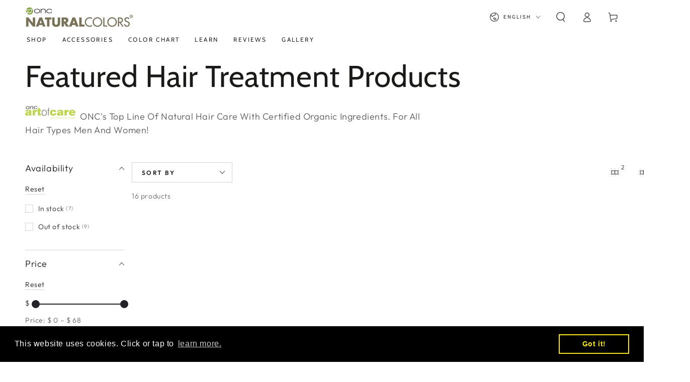

--- FILE ---
content_type: text/css
request_url: https://oncnaturalcolors.com/cdn/shop/t/9/assets/Muzamilimam.css?v=29487846317435053041716902538
body_size: -555
content:
.card-wrapper .card-information__button{position:relative!important;transform:translate(0)!important}.card-wrapper .card-information__button .button{opacity:1!important;transform:translateY(0)!important}.card-wrapper .card-information{flex-direction:column}.card-wrapper quick-view-button.button.button--small{width:100%!important;border-radius:3px}add-to-cart.button.button--small{width:100%!important;border-radius:3px!important}inbox-online-store-chat#ShopifyChat{bottom:69px!important}
/*# sourceMappingURL=/cdn/shop/t/9/assets/Muzamilimam.css.map?v=29487846317435053041716902538 */


--- FILE ---
content_type: text/plain
request_url: https://zeacon.com/zeapro711xycon/zeapro113xycon?region=us&ci=js/3.12.6&q=19i9mlLigNYukq3dgPTj
body_size: 459
content:
ª­·'b~4I	>8G »ª6YTóÃö€bhÏ¼Þœèn¬(íÞ¼ÚZlìœ1W‡®ñK7A6$‰4+ôaMêìq´ÅC|hö[Nú–äî…è•Õ|ªª…{JÓù.†ƒ£ È?â
²hÈÁ ìH½N57óCûae«=º4wGÝ€³0­.ÎLÏQòfÈhG‘‹·*¸8P›	¹+¯vÛJé\£>£|ÄYÏWõa£6‰TÞQïfèjÈ\Î]î|£6‰YÛ@à0»wGÝTÉ]õ}óX
ÀXÔ»0²nûyüs·H±[Ò|‰lÌ`Å^<“MS³zéHœzË[ñGâbRó^ßnËKÐ;,ÄSô@ãw¶U
À\ðPÓPÑHSóQóõy·[ý{ƒuðq×Z7œhã	£>£~ ØHÖ@£(ú.ÄSÜ]åwïo ‰Áów÷eÂRÔ»0÷=Kš–òqî~ ‰Š¸$ü GÆXÎU£(ú.ÎOÉ]î|£6GÝ”¯&³:V€‹¸p²=GÖ˜Bèaèx
Ù{ÕAïv£6ÙHß£dèßRÈ}å0»..ÙTËEÏ'ÎXTÌñNÂKÓiïÇIüoü

--- FILE ---
content_type: text/plain; charset=utf-8
request_url: https://zeacon.com/zeapro711xycon/zeapro113xycon/_b0kN1L/dDQU/oIoo/QDvyxec?region=us&q=19i9mlLigNYukq3dgPTj
body_size: -91
content:
OO7NBqura/SZBK0sIz2hrrIf/cc+mEnB8ZChmDDUtiC/U35mEFI4+lrLTaNKLdt2Tn/Jt1Jx9L5Q3b7ATBu7x3GFqgkNTA==

--- FILE ---
content_type: text/javascript
request_url: https://cdn-sf.vitals.app/assets/js/sm99999.2f8c0ecec59e39b89cd7.chunk.bundle.js
body_size: 14538
content:
"use strict";(window.webpackChunkvitalsLibrary=window.webpackChunkvitalsLibrary||[]).push([[2024],{74326:(t,o,e)=>{e.d(o,{A:()=>i});var r=e(58578);var a=e.n(r)()(!1);a.push([t.id,".vtl-ub-bogo-box{max-width:1200px;margin:4rem auto 2rem;text-align:inherit}.vtl-ub-bogo-box a{border:0}.shopify-app-block[data-block-handle=ub-bogo]{width:100%}#vitals-upsell-builder-bogo{clear:both}.vtl-ub-bogo-box__product-image-link{position:relative}.vtl-ub-bogo-box__product-image-img{object-fit:scale-down;border:1px solid rgba(146,146,146,.1882352941);border-radius:5px;background-color:#fff;box-shadow:1px 1px 5px rgba(146,146,146,.1882352941);margin:0;padding:0;opacity:1}.vtl-ub-bogo-box__atc-section-content{font-weight:bold}.vitals-opacity{opacity:.2}.vtl-ub-bogo-box__product-variant{color:#4f4f4f;margin:0 15px 0 0}.vtl-ub-bogo-box__product-price{vertical-align:middle;margin-right:15px;font-weight:bold;color:#494949}.vtl-ub-bogo-box__product-initial-price{color:#848484;text-decoration:line-through;vertical-align:middle;font-weight:normal;margin-right:10px}.vtl-ub-bogo-box__product-title{vertical-align:middle;font-weight:bold;margin-right:15px}.vtl-ub-bogo-box__total-price{display:none;color:#d84e55;text-decoration:line-through;margin-left:10px;font-weight:normal}.vtl-ub-bogo-box__savings{font-weight:normal}.vtl-ub-bogo-box__total-discount{margin-left:5px}.vtl-ub-bogo-box__atc-section{font-size:16px;display:inline-block;vertical-align:top;margin-bottom:10px}.vtl-ub-bogo-box__product-image-list{display:inline-block;margin:0 2% 1% 0}.vtl-ub-bogo-box__product:first-child .vtl-ub-bogo-box__product-title{font-weight:700}.vtl-ub-bogo-box__product-checkbox{width:15px;height:15px;display:inline-block;background-color:#fff;border-radius:3px;flex:0 0 auto;margin-right:5px}.vtl-ub-bogo-box__atc-button{margin:10px 0 5px;display:block;width:100%}.vtl-ub-bogo-box__product{margin-bottom:10px;align-items:center;flex-wrap:wrap;display:flex}.vtl-ub-bogo-box__product div{display:inline-block}.vtl-bogo-without-stock{cursor:not-allowed;opacity:.6}.vtl-ub-bogo-box__product-total-reviews{color:#9c9a9a;margin-left:-5px}@media(max-width: 768px){.vtl-ub-bogo-box__product-image:not(:first-child)::before{font-size:20px}.vtl-ub-bogo-box{margin:0 10px}.vtl-ub-bogo-box__product-image-list{display:inline-flex}}.vtl-ub-bogo-box__product-quantity{position:absolute;top:8px;left:8px;width:2em;height:2em;display:flex;align-items:center;justify-content:center}.vtl-ub-bogo-box__product-quantity::before{content:\"\";position:absolute;width:100%;height:100%;opacity:.2;border-radius:50%}.vtl-ub-bogo-box__product-quantity-text{position:absolute;top:50%;left:50%;transform:translate(-50%, -50%);font-size:14px;line-height:1}.vtl-ub-bogo-box__product-badge{position:absolute}.vtl-ub-bogo-box__product-badge svg{width:100%;height:100%}.vtl-ub-bogo-box__product-badge-text{position:absolute;top:50%;left:0;transform:translateY(-50%);width:100%;overflow:hidden;text-align:center;text-transform:uppercase}.vtl-ub-bogo-box__product-badge--theme-4 .vtl-ub-bogo-box__product-badge-text{top:calc(50% - 15px);left:-10px;transform-origin:50% 50%;transform:rotate(-39deg)}@media(max-width: 500px){.vtl-ub-bogo-box__product-image-list{margin:0 0 4%}.vtl-ub-bogo-box{margin:0}}",""]);const i=a},71614:(t,o,e)=>{e.d(o,{A:()=>i});var r=e(58578);var a=e.n(r)()(!1);a.push([t.id,".vtl-ub-bg-main-widget{flex-basis:100%;margin:2rem 0;clear:both;position:relative;z-index:1}.vtl-ub-bogo-box__product-list{display:grid;grid-template-columns:minmax(150px, 1fr) auto minmax(150px, 1fr);position:relative}@media(min-width: 881px){.vtl-ub-bogo-box__product-list{margin-left:-20px}}.vtl-ub-bogo-box__card{display:flex;flex-direction:column;overflow:hidden;gap:.6rem}.vtl-ub-bogo-box__offer-product-card{margin:0;padding:12px;border-radius:5px}.vtl-ub-bogo-box__trigger-product-card{margin:0;padding:12px;max-width:260px}.vtl-ub-bogo-box__card__trigger-tag,.vtl-ub-bogo-box__card__offer-tag{display:flex;align-items:center;justify-content:space-between;width:100%}.vtl-ub-bogo-box__card__trigger-tag>span,.vtl-ub-bogo-box__card__offer-tag>span:first-of-type{border-radius:50px;padding:2px 10px;font-size:14px;font-weight:600;text-transform:uppercase;line-height:1.2;text-align:center}.vtl-ub-bogo-box__card__trigger-tag span span{padding:0;text-transform:lowercase}.vtl-ub-bogo-box__card__offer-tag span:nth-child(2){color:#767676;font-size:14px;line-height:1.2}.Vtl-UpsellBuilderBogo__HorizontalLeftContent,.Vtl-UpsellBuilderBogo__HorizontalRightContent{display:flex;flex-direction:column;gap:.6rem}.vtl-ub-bogo-box__card__image{max-width:200px;aspect-ratio:1/1;max-height:200px;border:1px solid rgba(0,0,0,0);border-radius:5px;display:flex;width:100%;min-height:130px;margin:0 auto;justify-content:center}.vtl-ub-bogo-box__card__image img{object-fit:contain;margin:0 auto;padding:0;opacity:1;max-width:100%;max-height:100%;border-radius:5px}.vtl-ub-bogo-box__card__title{font-weight:inherit;font-size:16px;width:100%;white-space:nowrap;overflow:hidden;text-overflow:ellipsis;text-align:center}.vtl-ub-bogo-box__card__title>a{text-decoration:none;color:inherit}.vtl-ub-bogo-box__card__price-container{display:flex;align-items:center;justify-content:space-evenly;width:100%;margin-top:.6rem;flex-wrap:wrap;gap:8px}.vtl-ub-bogo-box__card__final-price{color:#fff;padding:1px 4px;border-radius:50px;font-size:14px;font-weight:600}.vtl-ub-bogo-box__offer-product-card .vtl-ub-bogo-box__card__compare-at-price{font-size:14px;font-weight:400;text-decoration:line-through}.vtl-ub-bogo-box__card__compare-at-price{font-size:14px;color:#d83b3b;text-decoration:line-through;text-align:center}.vtl-ub-bogo-box__offer-product-card .vtl-ub-bogo-box__card__price{text-decoration:line-through}.vtl-ub-bogo-box__offer-product-card .vtl-ub-bogo-box__card__price,.vtl-ub-bogo-box__trigger-product-card .vtl-ub-bogo-box__card__price{font-size:14px;font-weight:400;text-align:center}.vtl-ub-bogo-box__add-to-cart{color:#fff;font-size:14px;border-radius:5px;padding:8px 2px;line-height:1.2;cursor:pointer}.vtl-ub-bogo-box__arrow svg{max-width:75px;padding-right:10px;margin-top:73px;min-width:30px;width:4rem}[dir=rtl] .vtl-ub-bogo-box__arrow svg{transform:scaleX(-1)}@media(max-width: 615px){.vtl-ub-bogo-box__offer-product-card,.vtl-ub-bogo-box__trigger-product-card{padding:1rem}.vtl-ub-bogo-box__trigger-product-card{max-width:172px}.vtl-ub-bogo-box__card__image{max-width:150px;max-height:150px}.vtl-ub-bogo-box__card__title{margin:0 auto}.vtl-ub-bogo-box__arrow svg{width:3rem}}@media(max-width: 470px){.vtl-ub-bogo-box__trigger-product-card{max-width:165px}.vtl-ub-bogo-box__card__image{max-width:140px;max-height:140px}.vtl-ub-bogo-box__arrow svg{margin-top:30px}.vtl-ub-bogo-box__card__offer-tag{display:flex;justify-content:center;flex-direction:column}.vtl-ub-bogo-box__card__offer-tag>span:first-of-type{max-width:100%}.vtl-ub-bogo-box__card__trigger-tag>span,.vtl-ub-bogo-box__card__offer-tag>span:first-of-type{border-radius:5px;padding:1px 4px}.vtl-ub-bogo-box__arrow svg{width:2rem}}@media(max-width: 393px){.vtl-ub-bogo-box__product-list{grid-template-columns:1fr;width:auto}.vtl-ub-bogo-box__arrow{display:flex;align-items:center;flex-direction:column}.vtl-ub-bogo-box__arrow svg{transform:rotate(90deg);padding:0;margin:16px 0;width:24px;height:auto}.vtl-ub-bogo-box__trigger-product-card{max-width:none}.vtl-ub-bogo-box__card{display:grid;grid-template-columns:40% 1fr;column-gap:16px;row-gap:8px;padding:12px}.vtl-ub-bogo-box__card__trigger-tag,.vtl-ub-bogo-box__card__offer-tag{grid-column:1/3;grid-row:1;flex-direction:row;justify-content:space-between}.vtl-ub-bogo-box__card__trigger-tag>span:first-child,.vtl-ub-bogo-box__card__offer-tag>span:first-child{font-size:12px}.Vtl-UpsellBuilderBogo__HorizontalRightContent{display:flex;flex-direction:column;gap:8px;justify-content:flex-start;align-items:flex-start;overflow:hidden;text-overflow:ellipsis}.Vtl-UpsellBuilderBogo__HorizontalRightContent .vtl-ub-bogo-box__card__title{text-align:inherit;margin:0;width:100%;overflow:hidden;display:-webkit-box;-webkit-line-clamp:2;line-clamp:2;-webkit-box-orient:vertical;white-space:normal}.Vtl-UpsellBuilderBogo__HorizontalRightContent .vtl-ub-bogo-box__card__price-container{display:flex;justify-content:flex-start;gap:4px;margin:0}.Vtl-UpsellBuilderBogo__HorizontalRightContent .vtl-ub-bogo-box__reviews .vtl-pr-review-stars-snippet{justify-content:flex-start !important}.Vtl-UpsellBuilderBogo__HorizontalRightContent .vtl-ub-bogo-box__card__variants{padding:4px 6px;width:100%}.vtl-ub-bogo-box__add-to-cart{grid-column:1/3}}.vtl-ub-bogo-box{container-type:inline-size}@container (max-width: 340px){.vtl-ub-bogo-box__product-list{grid-template-columns:1fr;width:auto}.vtl-ub-bogo-box__arrow{display:flex;align-items:center;flex-direction:column}.vtl-ub-bogo-box__arrow svg{transform:rotate(90deg);padding:0;margin:16px 0;width:24px;height:auto}.vtl-ub-bogo-box__trigger-product-card{max-width:none}.vtl-ub-bogo-box__card{display:grid;grid-template-columns:40% 1fr;column-gap:16px;row-gap:8px;padding:12px}.vtl-ub-bogo-box__card__trigger-tag,.vtl-ub-bogo-box__card__offer-tag{grid-column:1/3;grid-row:1;flex-direction:row;justify-content:space-between}.vtl-ub-bogo-box__card__trigger-tag>span:first-child,.vtl-ub-bogo-box__card__offer-tag>span:first-child{font-size:12px}.Vtl-UpsellBuilderBogo__HorizontalRightContent{display:flex;flex-direction:column;gap:8px;justify-content:flex-start;align-items:flex-start;overflow:hidden;text-overflow:ellipsis}.Vtl-UpsellBuilderBogo__HorizontalRightContent .vtl-ub-bogo-box__card__title{text-align:inherit;margin:0;width:100%;overflow:hidden;display:-webkit-box;-webkit-line-clamp:2;line-clamp:2;-webkit-box-orient:vertical;white-space:normal}.Vtl-UpsellBuilderBogo__HorizontalRightContent .vtl-ub-bogo-box__card__price-container{display:flex;justify-content:flex-start;gap:4px;margin:0}.Vtl-UpsellBuilderBogo__HorizontalRightContent .vtl-ub-bogo-box__reviews .vtl-pr-review-stars-snippet{justify-content:flex-start !important}.Vtl-UpsellBuilderBogo__HorizontalRightContent .vtl-ub-bogo-box__card__variants{padding:4px 6px;width:100%}.vtl-ub-bogo-box__add-to-cart{grid-column:1/3}}@container (min-width: 800px){.vtl-ub-bogo-box__product-list{max-width:500px}}",""]);const i=a},6441:(t,o,e)=>{e.d(o,{A:()=>i});var r=e(58578);var a=e.n(r)()(!1);a.push([t.id,".shopify-app-block[data-block-handle=ub-bogo]{width:100%}.vtl-ub-bg-main-widget{width:100%;container-type:inline-size}.Vtl-BogoWidget__Container{border-bottom:none;border-radius:var(--vtl-space-6) var(--vtl-space-6) var(--vtl-space-0) var(--vtl-space-0);padding:var(--vtl-space-16);margin:var(--vtl-space-40) auto var(--vtl-space-0) auto;background-color:var(--vtl-bogo-bg-surface-default);margin-top:var(--vtl-space-0)}.Vtl-BogoWidget__Plus--vertical{display:none}.Vtl-BogoWidget__Header{margin-top:var(--vtl-space-0);margin-bottom:var(--vtl-space-16);color:var(--vtl-bogo-text-default)}.Vtl-BogoWidget__ContainerWrapper{border-radius:var(--vtl-space-8);margin:var(--vtl-space-40) var(--vtl-space-0) var(--vtl-space-24);border:1px solid var(--vtl-bogo-border-color, transparent)}#vitals-end-section~.vtl-ub-bg-main-widget .Vtl-BogoWidget__ContainerWrapper{margin-top:var(--vtl-space-48);margin-bottom:var(--vtl-space-48)}.Vtl-BogoWidget__Products{display:flex;min-width:0;align-items:flex-start;justify-content:space-between;flex-direction:row}.Vtl-BogoWidget__ClaimButtonWrapper{display:flex;justify-content:center;align-items:center;text-align:center;background-color:var(--vtl-bogo-bg-surface-tertiary);padding:var(--vtl-space-16) var(--vtl-space-24);border-radius:var(--vtl-space-0) var(--vtl-space-0) var(--vtl-space-6) var(--vtl-space-6)}.Vtl-BogoWidget__ClaimButton:not(.Vtl-BogoWidget__ClaimButton--Automatic){background-color:var(--vtl-bogo-claim-button-bg-fill);color:var(--vtl-bogo-claim-button-text-color);border-color:var(--vtl-bogo-claim-button-border-color)}.Vtl-BogoWidget__ClaimButton--Automatic{width:auto !important;margin:0 !important;margin-bottom:0 !important}.Vtl-BogoWidget__ClaimButton--Custom{padding:6px 24px !important;height:40px !important;line-height:normal !important}.Vtl-BogoProductCard__BadgeWrapper--horizontal{flex-flow:nowrap;justify-content:space-between}@container (min-width: 431px) and (max-width: 999px){.Vtl-BogoWidget__ContainerWrapper{max-width:446px}#vitals-end-section~.vtl-ub-bg-main-widget .Vtl-BogoWidget__ContainerWrapper{margin:auto}}@container (min-width: 1000px){.Vtl-BogoWidget__ContainerWrapper{max-width:1000px;margin:auto}.Vtl-BogoWidget__Header{font-family:inherit;font-size:var(--vtl-font-size-32);line-height:var(--vtl-line-height-140);color:var(--vtl-bogo-text-default);margin-bottom:var(--vtl-space-32)}.Vtl-BogoWidget__ContainerWrapper .Vtl-BogoWidget__Plus--vertical{display:flex;align-self:center}.Vtl-BogoWidget__Container{padding:var(--vtl-space-32)}.Vtl-BogoWidget__Products{gap:var(--vtl-space-32);flex-direction:row}.Vtl-BogoWidget__ClaimButtonWrapper button{padding:var(--vtl-space-6) var(--vtl-space-40) !important}}@container (min-width: 341px) and (max-width: 430px){.Vtl-BogoWidget__Container{margin-top:var(--vtl-space-0);padding:var(--vtl-space-16)}.Vtl-BogoWidget__Plus--vertical{display:flex}.Vtl-BogoWidget__Products{flex-direction:column;align-items:center;gap:var(--vtl-space-8)}.Vtl-BogoWidget__Header{margin-bottom:var(--vtl-space-12)}}@container (max-width: 340px){.Vtl-BogoWidget__Container{padding:var(--vtl-space-12)}.Vtl-BogoWidget__Plus--vertical{display:flex}.Vtl-BogoWidget__Products{flex-direction:column;align-items:center;gap:var(--vtl-space-8)}.Vtl-BogoWidget__Header{margin-bottom:var(--vtl-space-12)}}",""]);const i=a},60007:(t,o,e)=>{e.d(o,{A:()=>i});var r=e(58578);var a=e.n(r)()(!1);a.push([t.id,".Vtl-BogoProductCard__Container{flex:1 1 0;min-width:0;max-width:190px;text-align:center;display:flex;flex-direction:column;gap:var(--vtl-space-12)}.Vtl-BogoProductCard__ProductDetails{display:flex;flex-direction:column;gap:var(--vtl-space-8)}.Vtl-BogoProductCard__BadgeWrapper{display:flex;flex-direction:column}.Vtl-BogoProductCard__BadgeWrapper--horizontal{display:flex}.Vtl-BogoProductCard__BadgeWrapper--vertical{display:none}.Vtl-BogoProductCard__Badge{background-color:var(--vtl-bogo-badge-bg);color:var(--vtl-bogo-badge-text-color);border-radius:16px;padding:var(--vtl-space-1) var(--vtl-space-8);display:block;margin-left:0;margin-bottom:var(--vtl-space-0);margin-top:var(--vtl-space-0);align-self:self-start;line-height:140%}.Vtl-BogoProductCard__ExtraPriceMargin{margin:0;padding:0;height:0;display:block !important;width:100%;min-height:0}.Vtl-BogoProductCard__ImageContainer{position:relative;width:100%;max-width:190px;max-height:190px;border:var(--vtl-space-1) solid rgba(0,0,0,0);border-radius:var(--vtl-space-4);display:flex;justify-content:center}.Vtl-BogoProductCard__Image{width:100%;height:100%;max-width:100%;max-height:100%;border-radius:var(--vtl-space-4);object-fit:contain;display:block;aspect-ratio:1/1}.Vtl-BogoProductCard__Image--clickable{cursor:pointer;transition:opacity .2s ease}.Vtl-BogoProductCard__Image--clickable:hover{opacity:.8}.Vtl-BogoProductCard__Title{font-weight:var(--vtl-font-weight-medium);font-size:var(--vtl-font-size-16);line-height:var(--vtl-line-height-140);letter-spacing:var(--vtl-space-0);margin-top:var(--vtl-space-0);width:100%;white-space:nowrap;overflow:hidden;text-overflow:ellipsis;color:var(--vtl-bogo-text-default);text-align:start}.Vtl-BogoProductCard__Title--clickable{cursor:pointer;text-decoration:none}.Vtl-BogoProductCard__Title--clickable:hover{text-decoration:none;opacity:.8}.Vtl-BogoProductCard__Price{display:flex;align-items:flex-start;flex-wrap:wrap;gap:var(--vtl-space-0) var(--vtl-space-8)}.Vtl-BogoProductCard__OriginalPrice{opacity:.6;color:var(--vtl-bogo-text-secondary)}.Vtl-BogoProductCard__NewPrice{color:var(--vtl-bogo-text-default);word-wrap:break-word;word-break:break-all;white-space:normal;max-width:100%}.Vtl-BogoProductCard__FinalPrice{color:var(--vtl-bogo-text-promo);word-wrap:break-word;word-break:break-all;white-space:normal;max-width:100%}.Vtl-BogoProductCard__OldPrice{opacity:.6;color:var(--vtl-bogo-text-secondary);word-wrap:break-word;word-break:break-all;white-space:normal;max-width:100%}.Vtl-BogoProductCard__Plus{padding:var(--vtl-space-1);color:var(--vtl-bogo-text-primary);display:flex;z-index:10}.Vtl-BogoProductCard__Plus--horizontal{position:absolute;top:50%;left:103%;transform:translate(var(--vtl-space-0), -50%);display:flex}.Vtl-BogoProductCard__Plus--vertical{position:static;transform:none;align-self:center;display:none}.Vtl-BogoProductCard__SwitchProductWrapper,.Vtl-BogoProductCard__VariantDropdownWrapper{width:100%}.Vtl-BogoProductCard__BadgeWrapper--vertical{display:none;flex-flow:row wrap;align-items:center;justify-content:space-between}.Vtl-BogoProductCard__ForQuantity{margin-top:var(--vtl-space-0);margin-bottom:var(--vtl-space-0)}@container (min-width: 1000px){.Vtl-BogoProductCard__BadgeWrapper--vertical{display:flex}.Vtl-BogoProductCard__Plus--horizontal{display:none}.Vtl-BogoProductCard__Container{display:flex;flex-direction:row;align-items:flex-start;gap:var(--vtl-space-24);max-width:none;width:100%;flex:1}.Vtl-BogoProductCard__ProductDetails{flex:1;text-align:left;min-width:0;gap:var(--vtl-space-12)}.Vtl-BogoProductCard__ImageContainer{flex:0 0 auto}.Vtl-BogoProductCard__Image{max-width:220px;max-height:220px}.Vtl-BogoProductCard__Title{text-align:left;white-space:normal;-webkit-line-clamp:2;display:-webkit-box;-webkit-box-orient:vertical;font-size:var(--vtl-font-size-18);margin-top:var(--vtl-space-0)}.Vtl-BogoProductCard__Price{justify-content:flex-start;gap:var(--vtl-space-0) var(--vtl-space-12)}.Vtl-BogoProductCard__Badge{font-family:inherit;font-size:var(--vtl-font-size-14);font-weight:var(--vtl-font-weight-400);line-height:var(--vtl-line-height-140);margin-bottom:var(--vtl-space-0)}.Vtl-BogoProductCard__BadgeWrapper--horizontal{display:none}.Vtl-BogoProductCard__SwitchProductWrapper,.Vtl-BogoProductCard__VariantDropdownWrapper{width:100%}}@container (min-width: 341px) and (max-width: 430px){.Vtl-BogoWidget__Container .Vtl-BogoProductCard__BadgeWrapper--horizontal{display:none}.Vtl-BogoWidget__Container .Vtl-BogoProductCard__BadgeWrapper--vertical{display:flex}.Vtl-BogoWidget__Container .Vtl-BogoProductCard__Plus--horizontal{display:none}.Vtl-BogoWidget__Container .Vtl-BogoProductCard__Container{display:flex;align-items:flex-start;gap:var(--vtl-space-16);max-width:none;width:100%;flex-direction:row}.Vtl-BogoWidget__Container .Vtl-BogoProductCard__ProductDetails{flex:1;text-align:left;min-width:0}.Vtl-BogoWidget__Container .Vtl-BogoProductCard__Badge{margin-bottom:var(--vtl-space-0)}.Vtl-BogoWidget__Container .Vtl-BogoProductCard__ImageContainer{flex:1 1 0}.Vtl-BogoWidget__Container .Vtl-BogoProductCard__Image{min-width:140px;min-height:140px}.Vtl-BogoWidget__Container .Vtl-BogoProductCard__Title{text-align:left;white-space:normal;-webkit-line-clamp:2;display:-webkit-box;-webkit-box-orient:vertical;margin-top:var(--vtl-space-0)}.Vtl-BogoWidget__Container .Vtl-BogoProductCard__Price{justify-content:flex-start}.Vtl-BogoWidget__Container .Vtl-BogoProductCard__SwitchProductWrapper,.Vtl-BogoWidget__Container .Vtl-BogoProductCard__VariantDropdownWrapper{width:100%}}@container (max-width: 340px){.Vtl-BogoWidget__Container .Vtl-BogoProductCard__BadgeWrapper--horizontal{display:none}.Vtl-BogoWidget__Container .Vtl-BogoProductCard__BadgeWrapper--vertical{display:flex}.Vtl-BogoWidget__Container .Vtl-BogoProductCard__Plus--horizontal{display:none}.Vtl-BogoWidget__Container .Vtl-BogoProductCard__Container{display:flex;flex-direction:row;align-items:flex-start;gap:var(--vtl-space-12);max-width:none;width:100%}.Vtl-BogoWidget__Container .Vtl-BogoProductCard__ProductDetails{flex:1;text-align:left;min-width:0}.Vtl-BogoWidget__Container .Vtl-BogoProductCard__Badge{margin-bottom:var(--vtl-space-0);white-space:nowrap}.Vtl-BogoWidget__Container .Vtl-BogoProductCard__ImageContainer{flex:1 1 0}.Vtl-BogoWidget__Container .Vtl-BogoProductCard__Image{min-width:117px;min-height:117px}.Vtl-BogoWidget__Container .Vtl-BogoProductCard__Title{text-align:left;white-space:normal;-webkit-line-clamp:2;display:-webkit-box;-webkit-box-orient:vertical;margin-top:var(--vtl-space-0)}.Vtl-BogoWidget__Container .Vtl-BogoProductCard__Price{justify-content:flex-start}.Vtl-BogoWidget__Container .Vtl-BogoProductCard__SwitchProductWrapper,.Vtl-BogoWidget__Container .Vtl-BogoProductCard__VariantDropdownWrapper{width:100%}}",""]);const i=a},81273:(t,o,e)=>{e.d(o,{A:()=>i});var r=e(58578);var a=e.n(r)()(!1);a.push([t.id,".Vtl-BogoWidget__ContainerWrapper{--vtl-bogo-bg-surface-default: #1a1a1a;--vtl-bogo-bg-surface-tertiary: #2a2a2a;--vtl-bogo-text-default: #fff;--vtl-bogo-text-primary: #e0e0e0;--vtl-bogo-text-secondary: #b0b0b0;--vtl-bogo-text-promo: #ce1900;--vtl-bogo-badge-bg: #e51c00;--vtl-bogo-badge-text-color: #fff;--vtl-bogo-border-color: transparent}",""]);const i=a},63879:(t,o,e)=>{e.d(o,{A:()=>i});var r=e(58578);var a=e.n(r)()(!1);a.push([t.id,".Vtl-BogoWidget__ContainerWrapper{--vtl-bogo-bg-surface-default: #fff;--vtl-bogo-bg-surface-tertiary: #f8f8f8;--vtl-bogo-text-default: #222;--vtl-bogo-text-primary: #333;--vtl-bogo-text-secondary: #666;--vtl-bogo-text-promo: #ce1900;--vtl-bogo-badge-bg: #e51c00;--vtl-bogo-badge-text-color: #fff;--vtl-bogo-border-color: transparent}",""]);const i=a},76836:(t,o,e)=>{e.r(o);e.d(o,{X74:()=>Dt});var r=e(21076);var a=e(10554);var i=e(57798);var n=e(8302);var l=e(46757);var d=e(45427);var s=e(57202);const c=(t,o)=>{if(o===s.n)return 0;if(t.prefVariant){const o=t.variants.findIndex(o=>o.id===t.prefVariant);return-1!==o?o:0}return 0};const g=t=>{if(t.prefVariant){const o=t.variants.find(o=>o.id===t.prefVariant);if(o&&o.availableForSale)return t.prefVariant}const o=t.variants.find(t=>t.availableForSale);return o?o.id:t.variants[0].id};const u=(t,o)=>{const e=o===s.F;return{handle:t.handle,id:t.id,imageUrl:t.imageUrl,isBonusItem:e,price:t.price,quantity:t.quantity||1,title:t.title,prefVariant:t.prefVariant,variants:t.variants,availableForSale:t.availableForSale,variantsPagination:t.variantsPagination}};const p=(0,d.h$)('bogo',(t,o,e)=>({X82:{T6:void 0,T20:[],I84:void 0,I85:void 0,I86:[],J1:[],I52:!1},U42:{X72:t=>{var o,r,a;const i=t.bogo;const n={Z2:i.id,W48:i.title,o82:i.productPageButtonText,G41:i.discountAmount,L56:i.discountType,S6:i.badgeText,G47:i.badgeTextColor,y50:i.badgeTextFontSize,L59:i.badgeBgColor,t36:null!==(o=i.allowChangingBundle)&&void 0!==o&&o,T49:i.layoutId,g8:i.atcButtonStylingProductPage};const l=t.items;const d=[null===(r=t.items[s.n])||void 0===r?void 0:r[0],null===(a=t.items[s.F])||void 0===a?void 0:a[0]].filter(t=>void 0!==t);const c=[];const u=[];d.forEach((t,o)=>{const e=t.id;const r=t.quantity||1;const a=g(t);const i=o===s.F;c.push({Q79:e,R19:a,T45:r});u.push({pid:e,vid:a,q:r,b:i})});e({T6:n,I84:l,I85:t.slotsMetadata,T20:d,I86:c,J1:u,I52:!0},'X72')},B10:t=>{e({I86:t.I86,J1:t.J1},'B10')},w0:({item:t})=>{const{T20:r,I86:a,J1:i}=o().X82;if(r.length<2)return;const n={availableForSale:t.availableForSale,id:t.id,handle:t.handle,title:t.title,imageUrl:t.imageUrl,imgAltText:t.title,variants:t.variants.map(t=>({availableForSale:t.availableForSale,id:t.id,title:t.title,price:t.price,imageSrc:t.imageSrc,imgAltText:t.title,compareAtPrice:t.compareAtPrice})),selectedVariantIndex:c(t,s.F),price:t.price,quantity:t.quantity,prefVariant:t.prefVariant,collections:[],variantsPagination:t.variantsPagination};const l=[r[s.n],n];const d=[...a];const u=[...i];const p=g(n);d[s.F]={Q79:t.id,R19:p,T45:t.quantity};u[s.F]={pid:t.id,vid:p,q:t.quantity,b:!0};e({T20:l,I86:d,J1:u},'w0')},G43:t=>{o().U42.w0(t)},n30:({slotIndex:t,variantId:r})=>{const{T20:a,I86:i,J1:n}=o().X82;if(!a||!i||!n)return;const l=i.map((o,e)=>e===t?Object.assign(Object.assign({},o),{R19:r}):o);const d=n.map((o,e)=>e===t?Object.assign(Object.assign({},o),{vid:r}):o);e({I86:l,J1:d},'n30')},k0:({slotIndex:t,variant:r})=>{const{T20:a,I86:i,J1:n}=o().X82;if(!a||!i||!n)return;const l=a[t];if(!l)return;let d=l.variants.findIndex(t=>t.id===r.id);let s=l.variants;if(-1===d){s=[...l.variants,r];d=s.length-1}const c=i.map((o,e)=>e===t?Object.assign(Object.assign({},o),{R19:r.id}):o);const g=n.map((o,e)=>e===t?Object.assign(Object.assign({},o),{vid:r.id}):o);const u=a.map((o,e)=>e===t?Object.assign(Object.assign({},o),{variants:s,selectedVariantIndex:d}):o);e({T20:u,I86:c,J1:g},'k0')}}}));const v=({X82:t})=>t.T20[s.n];const b=({X82:t})=>t.T20[s.F];const _=({X82:t})=>t.I85;var h=e(24359);var x=e(58836);var f;!function(t){t[t.y51=1]="y51";t[t.q81=2]="q81"}(f||(f={}));var m=e(89085);var w=e(50767);var B=e(47730);var y=e(92767);var C=e(19661);var V=e(31156);var k=e(96636);var P=e(42913);var W=e(35859);var T=e(18243);var $=e(45201);var F=e(33262);var I;!function(t){t.Y31="fill";t.V23="outline";t.Y54="link"}(I||(I={}));const D=({discriminator:t})=>(null==t?void 0:t.T49)!==f.q81;const S=({discriminator:t,traits:o})=>{var e,r,a;if((null==t?void 0:t.T49)!==f.q81)return!0;return(null===(a=null===(r=null===(e=null==o?void 0:o.centeredLayoutButton)||void 0===e?void 0:e.traits)||void 0===r?void 0:r.buttonStyle)||void 0===a?void 0:a[F.Xi.Default])!==I.Y31};const X=({discriminator:t,traits:o})=>{var e,r,a;if((null==t?void 0:t.T49)!==f.q81)return!0;return(null===(a=null===(r=null===(e=null==o?void 0:o.centeredLayoutButton)||void 0===e?void 0:e.traits)||void 0===r?void 0:r.buttonStyle)||void 0===a?void 0:a[F.Xi.Default])!==I.V23};const A=({discriminator:t,traits:o})=>{var e,r,a;if((null==t?void 0:t.T49)!==f.q81)return!0;return(null===(a=null===(r=null===(e=null==o?void 0:o.centeredLayoutButton)||void 0===e?void 0:e.traits)||void 0===r?void 0:r.buttonStyle)||void 0===a?void 0:a[F.Xi.Default])!==I.Y54};const L={productCard:{selector:'.vtl-ub-bogo-box__offer-product-card',traits:{boxShadow:{[F.Xi.Default]:'none'},border:{[F.Xi.Default]:'1px solid transparent'},borderColor:{[F.Xi.Default]:'#eaeaea'}}},centeredLayoutButton:{selector:'.Vtl-BogoWidget__ClaimButton',traits:{buttonStyle:{hiddenInCss:D,[F.Xi.Default]:I.V23},fillBackgroundColor:{hiddenInCss:S,styleTarget:{property:'background-color'},[F.Xi.Default]:'#222222',[F.hn.DefaultDark]:'#FFFFFF'},fillTextColor:{hiddenInCss:S,styleTarget:{property:'color'},[F.Xi.Default]:'#FFFFFF',[F.hn.DefaultDark]:'#222222'},outlineBorderColor:{hiddenInCss:X,styleTarget:{property:'border-color'},[F.Xi.Default]:'#222222',[F.hn.DefaultDark]:'#FFFFFF'},outlineTextColor:{hiddenInCss:X,styleTarget:{property:'color'},[F.Xi.Default]:'#222222',[F.hn.DefaultDark]:'#FFFFFF'},linkTextColor:{hiddenInCss:A,styleTarget:{property:'color'},[F.Xi.Default]:'#005ABA',[F.hn.DefaultDark]:'#005ABA'},linkBorderStyle:{hiddenInCss:A,styleTarget:{property:'border'},[F.Xi.Default]:'none',[F.hn.DefaultDark]:'none'},linkBackgroundColor:{hiddenInCss:A,styleTarget:{property:'background-color'},[F.Xi.Default]:'transparent',[F.hn.DefaultDark]:'transparent'}}},centeredLayoutWidget:{selector:'.Vtl-BogoWidget__Container',traits:{backgroundColor:{hiddenInCss:D,styleTarget:{property:'background-color'},[F.Xi.Default]:'#FFFFFF',[F.hn.DefaultDark]:'#222222'},textColor:{hiddenInCss:D,styleTarget:[{property:'color'},{selector:'.Vtl-BogoWidget__Header',property:'color'},{selector:'.Vtl-BogoProductCard__Title',property:'color'}],[F.Xi.Default]:'#222222',[F.hn.DefaultDark]:'#FFFFFF'},borderColor:{hiddenInCss:D,styleTarget:{selector:'.Vtl-BogoWidget__ContainerWrapper',property:'border-color'},[F.Xi.Default]:'#E0E0E0',[F.hn.DefaultDark]:'#444444'},borderWidth:{hiddenInCss:D,styleTarget:{selector:'.Vtl-BogoWidget__ContainerWrapper',property:'border-width'},[F.Xi.Default]:'1px',[F.hn.DefaultDark]:'1px'},borderStyleProp:{hiddenInCss:D,styleTarget:{selector:'.Vtl-BogoWidget__ContainerWrapper',property:'border-style'},[F.Xi.Default]:'solid',[F.hn.DefaultDark]:'solid'}}},centeredLayoutDiscountedPrice:{selector:'.Vtl-BogoProductCard__FinalPrice',traits:{color:{hiddenInCss:D,[F.Xi.Default]:'#CE1900',[F.hn.DefaultDark]:'#E8331A'}}},centeredLayoutFooter:{selector:'.Vtl-BogoWidget__ClaimButtonWrapper',traits:{backgroundColor:{hiddenInCss:D,styleTarget:{property:'background-color'},[F.Xi.Default]:'#F8F8F8',[F.hn.DefaultDark]:'#333333'}}},centeredLayoutBadge:{selector:'.Vtl-BogoProductCard__Badge',traits:{backgroundColor:{hiddenInCss:D,styleTarget:{property:'background-color'},[F.Xi.Default]:'#E51C00',[F.hn.DefaultDark]:'#E8331A'},textColor:{hiddenInCss:D,styleTarget:{property:'color'},[F.Xi.Default]:'#FFFFFF',[F.hn.DefaultDark]:'#FFFFFF'}}}};var U=e(6268);var Y;!function(t){t.W58="light";t.X76="dark";t.V36="custom"}(Y||(Y={}));var N=e(22289);var z=e(1686);var O=e(63162);var G=e(55690);var Q=e(33252);var j=e(82916);var R=e(50889);var H=e(49653);var M=e(60007);const E=(0,k.s)('BogoProductCard');const q=(0,W.memo)(function({product:t,isTargetProduct:o,selectedVariantId:e,showPlus:r=!1,onVariantChange:n,onProductSwitch:l,hasForQuantity:d=!1,settings:s,alternatives:c,slotMetadata:g}){(0,P.OV)('BogoProductCardStyles',M.A);const u=(0,W.useMemo)(()=>(0,$.gN)(),[]);const p=Number(s.G41)||0;const v=s.L56||O.fE.Y11;const b=(0,W.useMemo)(()=>(0,H.l)(u.n49,u.B34),[u.n49,u.B34]);(0,P.OV)('BogoV2Dropdown',b);const _=(0,W.useMemo)(()=>{var o;let r;r=e&&t.variants.some(t=>t.id===e)?e:t.prefVariant?t.prefVariant:null===(o=t.variants[0])||void 0===o?void 0:o.id;const a=t.variants.find(t=>t.id===r);return null!=a?a:t.variants[0]},[e,t.variants,t.prefVariant]);const h=(0,W.useMemo)(()=>!o&&(0,O.aG)(_.price,p,v)<=0,[o,_.price,p,v]);const f=(0,W.useMemo)(()=>o?_.price:(0,O.aG)(_.price,p,v),[o,_.price,p,v]);const m=(0,W.useMemo)(()=>{if(o)return'';const t=s.S6||'';const e='{{ value }}';if(t.includes(e)){const o=v===O.fE.T83?`${p}%`:a.b.U0.O69(a.b.U0.J82(p))||'';return t.replace(e,o)}return t},[o,s.S6,p,v]);const w=(0,W.useMemo)(()=>{const[e,r]=a.b.X84.o0(i.X.G64);return 0===p?'':o?`${e(r.H34)}&nbsp;<span class="${E({element:'BadgeQuantity'})}">${t.quantity}${t.quantity>1?'x':''}</span>`:m},[p,o,t.quantity,m]);const B=(0,W.useMemo)(()=>{const o=_.imageSrc&&''!==_.imageSrc.trim()?_.imageSrc:t.imageUrl;return o?a.b.W83.x4(o):''},[_.imageSrc,t.imageUrl]);const y=(0,W.useMemo)(()=>{const[o,e]=a.b.X84.o0(i.X.G64);return`${o(e.H32)} ${t.quantity}x`},[t.quantity]);const C=(0,W.useMemo)(()=>{if(o){const t=u.t61&&_.compareAtPrice&&_.compareAtPrice>_.price;return{L60:_.price,E54:t?_.compareAtPrice:null,G48:!1}}const t=p>0&&f!==_.price;const e=u.t61&&_.compareAtPrice&&_.compareAtPrice>_.price&&(!t||_.compareAtPrice!==_.price);return{D37:f,J2:t?_.price:null,E54:e?_.compareAtPrice:null,G48:!0}},[o,f,p,_.price,_.compareAtPrice,u.t61]);const V=(0,W.useMemo)(()=>{const[t,o]=a.b.X84.o0(i.X.G64);return(0,x.Y)("span",{className:E({element:'FinalPrice',extra:'vtl-text-body-s'}),children:t(o.E87)})},[]);const k=(0,W.useMemo)(()=>(0,x.Y)(R.e,{className:E({element:'FinalPrice',extra:'vtl-text-body-s'}),value:C.D37,shouldConvert:!1,shouldRound:!1}),[C.D37]);const F=(0,W.useMemo)(()=>(0,x.FD)(x.FK,{children:[h?V:k,C.J2&&(0,x.Y)(R.e,{className:E({element:'OriginalPrice',extra:'vtl-text-body-s-strike'}),value:C.J2,shouldConvert:!1,shouldRound:!1})]}),[h,V,k,C.J2]);const I=(0,W.useMemo)(()=>(0,x.Y)(R.e,{className:E({element:'NewPrice',extra:'vtl-text-body-s'}),value:C.L60,shouldConvert:!1,shouldRound:!1}),[C.L60]);const D=t.variants.length>1;const S=c&&c.length>0&&l&&s.Z2;const X=(0,G.i)(i.X.D86)&&u.y68&&t.handle;const A=(0,W.useMemo)(()=>u.Q37===Y.V36?Y.W58:u.Q37===Y.X76?Y.X76:Y.W58,[u.Q37]);return(0,x.FD)("div",{className:E('Container'),children:[(0,x.FD)("div",{className:E('BadgeWrapper','horizontal'),children:[w&&(0,x.Y)("p",{className:E({element:'Badge',extra:'vtl-text-body-s'}),dangerouslySetInnerHTML:{__html:w}}),d&&(0,x.Y)("p",{className:E({element:'ForQuantity',extra:'vtl-text-body-s'}),children:y})]}),(0,x.FD)("div",{className:E('ImageContainer'),children:[!o&&t.handle?(0,x.Y)("a",{href:a.b.U3.x0(t.handle),target:"_blank",rel:"noreferrer",children:(0,x.Y)("img",{className:E('Image',{clickable:!0}),src:B,alt:t.imgAltText||t.title,width:200,height:200})}):(0,x.Y)("img",{className:E('Image'),src:B,alt:t.imgAltText||t.title,width:200,height:200}),r&&(0,x.Y)("div",{className:E('Plus','horizontal'),children:(0,x.Y)(T.A,{})})]}),(0,x.FD)("div",{className:E('ProductDetails'),children:[(0,x.FD)("div",{className:E('BadgeWrapper','vertical'),children:[w&&(0,x.Y)("p",{className:E({element:'Badge',extra:'vtl-text-body-s'}),dangerouslySetInnerHTML:{__html:w}}),d&&(0,x.Y)("p",{className:E({element:'ForQuantity',extra:'vtl-text-body-s'}),children:y})]}),!o&&t.handle?(0,x.Y)("a",{href:a.b.U3.x0(t.handle),target:"_blank",rel:"noreferrer",className:E({element:'Title',modifiers:{clickable:!0},extra:'vtl-text-body-m'}),children:t.title}):(0,x.Y)("div",{className:E({element:'Title',extra:'vtl-text-body-m'}),children:t.title}),X&&(0,x.Y)(Q.g,{productHandle:t.handle,alignment:j.G.X79,format:"{{ stars }} ({{ totalReviews }})",size:14}),(0,x.FD)("div",{className:E('Price'),children:[C.G48?F:I,C.E54&&(0,x.Y)(R.e,{className:E({element:'OldPrice',extra:'vtl-text-body-s-strike'}),value:C.E54,shouldConvert:!1,shouldRound:!1})]}),S&&(0,x.Y)("div",{className:E('SwitchProductWrapper'),children:(0,x.Y)(N.o,{items:c,onItemClick:l,offerId:s.Z2,slotMetadata:g})}),D&&(0,x.Y)("div",{className:E('VariantDropdownWrapper'),children:(0,x.Y)(z.F,{productId:t.id,initialVariants:t.variants,initialPagination:t.variantsPagination,selectedVariant:_,onChange:n,className:(0,H.O)({extra:'vitals-product-cards-dropdown'}),size:"small",theme:A,ariaLabel:`Select variant for ${t.title}`})})]})]})});var J=e(29674);var Z=e(31851);var K=e(95731);var tt=e(17466);var ot=e(75541);var et=e(2924);var rt=e(12606);var at=e(43673);var it=e(39235);var nt=e(25172);var lt=e.n(nt);function dt(){return{variant:Z.x9.V23,className:'Vtl-BogoWidget__ClaimButton Vtl-BogoWidget__ClaimButton--fallback',style:{display:'flex',justifyContent:'center',alignItems:'center',padding:'6px 24px',textAlign:'center',borderRadius:'4px',backgroundColor:'transparent',color:'#222222',border:'1px solid #222222',cursor:'pointer'},cssString:'display: block !important;',themeAttributes:{}}}const st=(0,W.memo)(function({settings:t,className:o}){const{Q37:e,O29:l}=(0,$.gN)();const[s,c]=(0,W.useState)(!1);const[g,u]=(0,W.useState)(!1);const{T20:v,I86:b,J1:_}=(0,d.Bi)(p);const h=(0,W.useRef)(null);const f=(0,W.useRef)();const B=(0,W.useMemo)(()=>{if(!t)return;const o=(0,U.Uh)({defaults:L,traitString:l});return Object.assign(Object.assign({},t),{V35:o})},[t,l]);const y=(null==t?void 0:t.g8)===at.Q.e19;const C=function({T6:t,hasAtcButtonListenerActive:o,setHasAtcButtonListenerActive:e,theme:r="light",useAutomaticStyling:i=!1}){return(0,W.useMemo)(()=>{var n,l,d,s,c,g,u;if(!t)return dt();if(i){const i=a.b.Y64.H17();if(i&&i.length){const t=i.attr('class')||'';const o=i.attr('style')||'';const e={};['data-item'].forEach(t=>{const o=i.attr(t);o&&(e[t]=o)});e['data-bogo-theme']=r;const a=`Vtl-BogoWidget__ClaimButton Vtl-BogoWidget__ClaimButton--Automatic ${t}`;return{variant:Z.x9.Y31,className:a,style:{display:'block'},cssString:`display: block !important; ${o}`,themeAttributes:e}}if(!o){e(!0);const t=(0,w.u)(m.w.E30,()=>{e(!1);t()})}if(!t.V35)return dt();const n={display:'flex',justifyContent:'center',alignItems:'center',padding:'6px 24px',textAlign:'center',borderRadius:'4px',backgroundColor:'transparent',color:'#222222',border:'1px solid #222222',cursor:'pointer'};return{variant:Z.x9.V23,className:'Vtl-BogoWidget__ClaimButton Vtl-BogoWidget__ClaimButton--AutoFallback',style:n,cssString:'display: block !important;',themeAttributes:{'data-bogo-theme':r}}}const p=t.V35;if(!p)return dt();const v=null===(n=p.centeredLayoutButton)||void 0===n?void 0:n.traits;const b=null===(l=null==v?void 0:v.buttonStyle)||void 0===l?void 0:l.default;let _;switch(b){case I.Y31:_=Z.x9.Y31;break;case I.V23:_=Z.x9.V23;break;case I.Y54:_=Z.x9.Y54;break;default:_=Z.x9.V23}let h={display:'block'};if(b===I.Y31){const t=(null===(d=null==v?void 0:v.fillBackgroundColor)||void 0===d?void 0:d.default)||'#222222';const o=(null===(s=null==v?void 0:v.fillTextColor)||void 0===s?void 0:s.default)||'#ffffff';h=Object.assign(Object.assign({},h),{backgroundColor:t,color:o,border:'none'})}else if(b===I.Y54){const t=(null===(c=null==v?void 0:v.linkTextColor)||void 0===c?void 0:c.default)||'#005ABA';h=Object.assign(Object.assign({},h),{backgroundColor:'transparent',color:t,border:'none'})}else{const t=(null===(g=null==v?void 0:v.outlineBorderColor)||void 0===g?void 0:g.default)||'#222222';const o=(null===(u=null==v?void 0:v.outlineTextColor)||void 0===u?void 0:u.default)||'#222222';h=Object.assign(Object.assign({},h),{backgroundColor:'transparent',color:o,border:`1px solid ${t}`})}return{variant:_,className:'Vtl-BogoWidget__ClaimButton Vtl-BogoWidget__ClaimButton--Custom',style:h,cssString:'display: block !important;',themeAttributes:{'data-bogo-theme':r}}},[t,o,e,r,i])}({T6:B,hasAtcButtonListenerActive:g,setHasAtcButtonListenerActive:u,theme:e,useAutomaticStyling:y});const V=(0,W.useMemo)(()=>!b||0===b.length||b.some(t=>{const o=null==v?void 0:v.find(o=>o.id===t.Q79);if(!o)return!0;const e=o.variants.find(o=>o.id===t.R19);return!e||!e.availableForSale}),[b,v]);const k=(0,W.useMemo)(()=>{if(V){const[t,o]=a.b.X84.o0(i.X.G64);return t(o.m29)}return(null==t?void 0:t.o82)||''},[V,null==t?void 0:t.o82]);const P=(0,W.useCallback)(()=>{J.s.M83().D43();if(f.current){f.current.N40();f.current=void 0}c(!1)},[]);const T=(0,W.useCallback)(()=>{if(!b||!t)return[];const o=(0,rt.eX)(t.Z2,$.p4.X74);const e=(0,rt.$c)(o,$.p4.X74);const r=new Map;b.forEach(t=>{const o=r.get(t.R19)||0;r.set(t.R19,o+t.T45)});const a=Array.from(r.entries());return a.map(([t,r],i)=>{const n=i===a.length-1?e:o;return(0,et.dh)(t,r,n)})},[b,t]);const F=(0,W.useCallback)(()=>(0,r.sH)(this,void 0,void 0,function*(){if(!_||!t)throw new tt.v('Bogo add to cart failed: missing tracking items or settings',tt.J.W57);const o={eid:t.Z2,ptid:n.Bw.n62,pd:_};yield a.b.X87.Q66({addToCartItems:T(),saveDiscountData:o,shouldRedirectToCartOnDrawerOrNotificationFail:!0,onBeforeNavigateToCart:P,onBeforeNavigateToCheckout:P,onStayOnTheSamePage:P,useAcceleratedRedirects:!0})}),[_,t,T,P]);const D=(0,W.useCallback)(()=>(0,r.sH)(this,void 0,void 0,function*(){if(!V&&!s){c(!0);try{yield F()}catch(t){c(!1);t instanceof tt.v?ot.aU.n40(t):ot.aU.n40(new tt.v('Bogo add to cart failed',tt.J.W57,{L82:{msg:(0,K.X5)(t)}}))}}}),[V,s,F]);const S=(0,W.useCallback)(t=>(0,r.sH)(this,void 0,void 0,function*(){t.preventDefault();t.stopPropagation();if(!V&&!s){c(!0);if(h.current){f.current=new it.j(lt()(h.current));f.current.K81()}try{yield F()}catch(t){if(f.current){f.current.N40();f.current=void 0}c(!1);ot.aU.n40(new tt.v('Bogo add to cart failed',tt.J.W57,{L82:{msg:(0,K.X5)(t)}}))}}}),[V,s,F]);(0,W.useEffect)(()=>{y&&h.current&&(0,G.i)(i.X.w8)&&!V&&h.current.classList.add('vtl-aa-animated-atc-button')},[y,V]);(0,W.useEffect)(()=>()=>{f.current&&f.current.N40()},[]);(0,W.useEffect)(()=>{y&&h.current&&C.cssString&&h.current.setAttribute('style',C.cssString)},[y,C.cssString]);const X=(0,W.useMemo)(()=>{var t,o;if(y)return;const e=null==B?void 0:B.V35;if(!e||!e.centeredLayoutButton)return Z.x9.V23;switch(null===(o=null===(t=e.centeredLayoutButton.traits)||void 0===t?void 0:t.buttonStyle)||void 0===o?void 0:o.default){case I.Y31:return Z.x9.Y31;case I.V23:return Z.x9.V23;case I.Y54:return Z.x9.Y54;default:return Z.x9.V23}},[y,null==B?void 0:B.V35]);return y?(0,x.Y)("button",Object.assign({ref:h,type:"button",className:`${C.className||''} ${o||''} ${V?'vtl-bogo-without-stock':''}`.trim(),style:C.style,disabled:V||s,onClick:S},C.themeAttributes,{children:k})):(0,x.Y)(Z.yH,Object.assign({variant:X,size:"medium",disabled:V,loading:s,className:`${C.className||''} ${o||''} ${V?'vtl-bogo-without-stock':''}`.trim(),onClick:D,theme:e,style:C.style},C.themeAttributes,{children:k}))});var ct=e(6441);var gt=e(63879);var ut=e(81273);const pt=(0,k.s)('BogoWidget');const vt=(0,W.memo)(function(){(0,P.OV)('BogoWidgetStyles',ct.A);const t=(0,$.gN)();const o=t.Q37||'light';(0,W.useEffect)(()=>{const e=(0,U.Uh)({defaults:L,traitString:t.O29});const r=(t=>'dark'===t?'dark':'light')(o);let i='';const n={light:{widget:gt.A.toString()},dark:{widget:ut.A.toString()}};i+='custom'===o?((t,o)=>{var e,r,a,i,n,l,d,s,c,g,u,p,v,b,_,h,x,f;const m=null===(e=t.centeredLayoutWidget)||void 0===e?void 0:e.traits;const w=null===(r=t.centeredLayoutButton)||void 0===r?void 0:r.traits;const B=null===(a=t.centeredLayoutFooter)||void 0===a?void 0:a.traits;const y=null===(i=t.centeredLayoutDiscountedPrice)||void 0===i?void 0:i.traits;const C=null===(n=t.centeredLayoutBadge)||void 0===n?void 0:n.traits;const V=[];(null===(l=null==m?void 0:m.backgroundColor)||void 0===l?void 0:l.default)&&V.push(`--vtl-bogo-bg-surface-default: ${m.backgroundColor.default}`);(null===(d=null==m?void 0:m.textColor)||void 0===d?void 0:d.default)&&V.push(`--vtl-bogo-text-default: ${m.textColor.default}`);(null===(s=null==m?void 0:m.borderColor)||void 0===s?void 0:s.default)&&V.push(`--vtl-bogo-border-color: ${m.borderColor.default}`);(null===(c=null==B?void 0:B.backgroundColor)||void 0===c?void 0:c.default)&&V.push(`--vtl-bogo-bg-surface-tertiary: ${B.backgroundColor.default}`);(null===(g=null==y?void 0:y.color)||void 0===g?void 0:g.default)&&V.push(`--vtl-bogo-text-promo: ${y.color.default}`);(null===(u=null==C?void 0:C.backgroundColor)||void 0===u?void 0:u.default)&&V.push(`--vtl-bogo-badge-bg: ${C.backgroundColor.default}`);(null===(p=null==C?void 0:C.textColor)||void 0===p?void 0:p.default)&&V.push(`--vtl-bogo-badge-text-color: ${C.textColor.default}`);if(null===(v=null==w?void 0:w.buttonStyle)||void 0===v?void 0:v.default){const t=w.buttonStyle.default;if('fill'===t){(null===(b=null==w?void 0:w.fillBackgroundColor)||void 0===b?void 0:b.default)&&V.push(`--vtl-bogo-claim-button-bg-fill: ${w.fillBackgroundColor.default}`);(null===(_=null==w?void 0:w.fillTextColor)||void 0===_?void 0:_.default)&&V.push(`--vtl-bogo-claim-button-text-color: ${w.fillTextColor.default}`)}else if('outline'===t){(null===(h=null==w?void 0:w.outlineBorderColor)||void 0===h?void 0:h.default)&&V.push(`--vtl-bogo-claim-button-border-color: ${w.outlineBorderColor.default}`);(null===(x=null==w?void 0:w.outlineTextColor)||void 0===x?void 0:x.default)&&V.push(`--vtl-bogo-claim-button-text-color: ${w.outlineTextColor.default}`)}else'link'===t&&(null===(f=null==w?void 0:w.linkTextColor)||void 0===f?void 0:f.default)&&V.push(`--vtl-bogo-claim-button-text-color: ${w.linkTextColor.default}`)}return V.length>0?`\n\t\t.${o('ContainerWrapper')} {\n\t\t\t${V.map(t=>`${t};`).join('\n')}\n\t\t}\n\t\t`:''})(e,pt):n[r].widget;a.b.Y64.Q42(i)},[o,t.O29]);const{G43:e,k0:r}=p(d.R7);const{I52:i,T20:n,I84:l,T6:c,I86:g}=(0,d.Bi)(p);const h=p(_);const f=(0,W.useMemo)(()=>{const t={};null==g||g.forEach((o,e)=>{t[e]=o.R19});return t},[g]);const m=p(v);const w=p(b);const B=(0,W.useMemo)(()=>{if(l&&l[s.F]&&w){const t=w.id;return l[s.F].filter(o=>o.id!==t)}},[l,w]);const y=(0,W.useCallback)(t=>{const o=u(t,s.F);e({item:o})},[e]);const C=(0,W.useCallback)((t,o)=>{r({slotIndex:t,variant:o})},[r]);const V=(0,W.useCallback)(t=>{C(s.n,t)},[C]);const k=(0,W.useCallback)(t=>{C(s.F,t)},[C]);return i&&n&&!(n.length<2)&&c&&m&&w?(0,x.FD)("div",{className:pt('ContainerWrapper'),children:[(0,x.FD)("div",{className:pt('Container'),children:[(0,x.Y)("p",{className:pt({element:'Header',extra:'vtl-text-heading-l'}),children:c.W48}),(0,x.FD)("div",{className:pt('Products'),children:[(0,x.Y)(q,{product:m,isTargetProduct:!0,selectedVariantId:f[s.n],showPlus:!0,onVariantChange:V,settings:c,slotMetadata:null==h?void 0:h[s.n]}),(0,x.Y)("div",{className:pt('Plus','vertical'),children:(0,x.Y)(T.A,{})}),(0,x.Y)(q,{hasForQuantity:w.quantity>1,product:w,isTargetProduct:!1,selectedVariantId:f[s.F],showPlus:!1,onVariantChange:k,onProductSwitch:y,settings:c,alternatives:B,slotMetadata:null==h?void 0:h[s.F]})]})]}),(0,x.Y)("div",{className:pt({element:'ClaimButtonWrapper',extra:'vtl-text-body-s'}),children:(0,x.Y)(st,{settings:c,className:pt('ClaimButton')})})]}):null});var bt=e(60317);var _t=e(56497);var ht=e(95956);var xt=e(30607);var ft=e(71683);var mt=e(37902);var wt=e(67204);var Bt=e(13515);var yt=e(71614);const Ct=(0,k.s)('UpsellBuilderBogo');const Vt='vtl-ub-bogo-box__reviews';const kt='data-vitals-bogo-product-item';function Pt(t){if(!t){ht.a.Q38(new xt.f(ft.$S,{msg:'Missing bogo widget data - either products or selectedItems!'}));return[]}return t}class Wt extends C.X{constructor(){var t,o;super(...arguments);this.y52=null;this.T6=this.W53.Q19.T6;this.G41=Number(null===(t=this.T6)||void 0===t?void 0:t.G41)||0;this.L56=(null===(o=this.T6)||void 0===o?void 0:o.L56)||O.fE.Y11;this.T20=Pt(this.W53.Q19.T20);this.I86=Pt(this.W53.Q19.I86);this.p0=(0,$.gN)();this.k3={}}d60(t){if(t.prefVariant){const o=t.variants.findIndex(o=>o.id===t.prefVariant);if(-1!==o){if(t.variants[o].availableForSale)return o}}const o=t.variants.findIndex(t=>t.availableForSale);return-1!==o?o:0}v87(t){const o=this.d60(t);return t.variants[o]||t.variants[0]}L62(){var t,o,e;const r=(0,Bt.K6)((null===(t=this.T6)||void 0===t?void 0:t.L59)||'');const i=(0,Bt.K6)((null===(o=this.T6)||void 0===o?void 0:o.G47)||'');const n=`\n            .vtl-ub-bogo-box__add-to-cart,\n            .vtl-ub-bogo-box__card__trigger-tag > span,\n            .vtl-ub-bogo-box__card__offer-tag > span:first-of-type {\n                border: 1px solid ${r};\n                background-color: ${r};\n                color: ${i};\n            }\n\n            .vtl-ub-bogo-box__card__trigger-tag > span:first-of-type,\n            .vtl-ub-bogo-box__card__offer-tag > span:first-of-type {\n                font-size: ${(null===(e=this.T6)||void 0===e?void 0:e.y50)||''}px;\n            }\n\n            .vtl-ub-bogo-box__card__final-price {\n                background-color: ${r};\n                color: ${i};\n            }\n\n            .vtl-arrow {\n                fill: ${r} !important;\n            }\n\n             .vtl-ub-bogo-box__add-to-cart:hover {\n                background-color: ${r}b8;\n                border: 1px solid ${r}b8;\n            }\n        `;a.b.Y64.Q42(yt.A.toString());a.b.Y64.Q42(n)}t9(t,o){var e;const[r,n]=a.b.X84.o0(i.X.G64);const l=lt()(o);const d=l.closest('.vtl-ub-bogo-box__card').data('index');const s=this.T20[d];if(!t||!s)return;const c=l.closest('.vtl-ub-bogo-box__card').find('.vtl-ub-bogo-box__card__final-price');l.parent().find('.vtl-ub-bogo-box__card__price').html(a.b.U0.O69(t.price)||'');if(this.p0.t61&&t.compareAtPrice&&t.compareAtPrice>t.price){const o=a.b.U0.O69(t.compareAtPrice)||'';l.parent().find('.vtl-ub-bogo-box__card__compare-at-price').html(o)}if(c.length){const o=a.b.U0.O69((0,O.aG)(t.price,this.G41,this.L56))||'';const e=this.J3(t.price,this.G41,this.L56);c.html(e?r(n.E87):o)}this.k3[d]=t.id;this.J4();if(null!==t.imageSrc){const o=a.b.W83.x4(t.imageSrc);const e=lt()('.vtl-ub-bogo-box__card__image img').eq(d);a.b.W83.J86(e,o)}const g=null===(e=this.W53.Q19.U84)||void 0===e?void 0:e.find('.vtl-ub-bogo-box__add-to-cart');g&&g.length>0&&g.trigger('stockCheck')}J4(){var t,o;const e={I86:[],J1:[]};this.T20.forEach((t,o)=>{const r=t.id;const a=t.quantity||1;let i;if(void 0!==this.k3[o])i=this.k3[o];else{i=this.v87(t).id;this.k3[o]=i}const n=t.hasOwnProperty('isBonusItem')?t.isBonusItem:null;e.I86.push({Q79:r,R19:i,T45:a});e.J1.push({pid:r,vid:i,q:a,b:n})});this.I86=Pt(e.I86);null===(o=null===(t=this.W53.Q19)||void 0===t?void 0:t.B10)||void 0===o||o.call(t,e)}k4(){var t;const o=(null===(t=this.T6)||void 0===t?void 0:t.S6)||'';const e='{{ value }}';if(o.includes(e)){this.y52=this.L56===O.fE.T83?`${this.G41}%`:a.b.U0.O69(a.b.U0.J82(this.G41))||'';return o.replace(e,this.y52)}return o}F78(t){const o=this.T20;for(const[e,r]of o.entries()){const o=t.find(`.variant-dropdown-selector[data-product-id="${r.id}"][variant-dropdown-index="${e}"]`)[0];if(o&&r.variants.length>1){const t=this.v87(r);const e=t=>{this.t9(t,o)};(0,_t.H)(o).render((0,x.Y)(z.F,{productId:r.id,initialVariants:r.variants,initialPagination:r.variantsPagination,selectedVariant:t,onChange:e,className:"vitals-product-cards-dropdown",size:"small"}))}}}t40(t){const o=this.I86[0].R19;(0,w.C)(m.w.m2,{item:t,newVariantId:o})}G49(){var t,o,e,r,a;const n=null===(t=this.W53.Q19.U84)||void 0===t?void 0:t.find('.vtl-ub-bogo-box__card__switcher-container');const l=this.W53.Q19.I84;if(!(null==n?void 0:n.length)||!l||l.length<2||!this.T20||this.T20.length<2)return;const d=this.T20[1].id;const s=l[1].filter(t=>t.id!==d);const c=null===(o=this.W53.I85)||void 0===o?void 0:o[1];if(s.length||(null===(e=null==c?void 0:c.remainingProductIds)||void 0===e?void 0:e.length)||(null===(r=null==c?void 0:c.remainingCollectionIds)||void 0===r?void 0:r.length)){(0,_t.H)(n[0]).render((0,x.Y)(mt.A,{moduleId:i.X.G64,label:"Bogo: Inject switcher",children:(0,x.Y)(N.o,{items:s,onItemClick:t=>this.t40(t),offerId:(null===(a=this.W53.Q19.T6)||void 0===a?void 0:a.Z2)||0,slotMetadata:c})}))}}J3(t,o,e){return parseFloat((0,O.aG)(t,o,e).toFixed(2))<=0}k5(t,o){return`<div class="variant-dropdown-selector" data-product-id="${t}" variant-dropdown-index="${o}"></div>`}O5(t,o){var e,r,n,l,d;const[s,c]=a.b.X84.o0(i.X.G64);const g=1===o;const u=g&&(null===(e=this.W53.Q19)||void 0===e?void 0:e.I84)&&(null===(n=null===(r=this.W53.Q19.I84)||void 0===r?void 0:r[o])||void 0===n?void 0:n.length)>1;const p=this.v87(t);const v=(null===(d=null===(l=this.W53.Q19)||void 0===l?void 0:l.T6)||void 0===d?void 0:d.o82)||'';let b='';b=0===this.G41?'':g?`${this.k4()}`:`${s(c.H34)} ${t.quantity}${t.quantity>1?'<span>x</span>':''}`;const _=`<span>${s(c.H32)} ${t.quantity}<span>x</span></span>`;const h=t.variants.length>1?this.k5(t.id,o):'';const x=p.imageSrc&&''!==p.imageSrc.trim()?a.b.W83.x4(p.imageSrc):a.b.W83.x4(t.imageUrl);const f=b?`<div class="${g?'vtl-ub-bogo-box__card__offer-tag':'vtl-ub-bogo-box__card__trigger-tag'}">\n\t\t\t<span>${b}</span>\n\t\t\t${g&&t.quantity>1?_:''}\n\t\t</div>`:'';const m=a.b.U0.O69((0,O.aG)(p.price,this.G41,this.L56));const w=this.J3(p.price,this.G41,this.L56)?s(c.E87):m;const B=Number(m)!==p.price&&this.G41>0;const y=B&&a.b.U0.O69(p.price);const C=this.p0.t61&&p.compareAtPrice&&(!B||p.compareAtPrice!==p.price)&&a.b.U0.O69(p.compareAtPrice);return`\n            ${g?`<div class="vtl-ub-bogo-box__arrow">${this.W53.S8}</div>`:''}\n            <div class="vtl-ub-bogo-box__card\n                ${g?'vtl-ub-bogo-box__offer-product-card':'vtl-ub-bogo-box__trigger-product-card'}"\n                data-index="${o}">\n               ${f}\n\n\t\t\t\t<div class="${Ct('HorizontalLeftContent')}">\n\t\t\t\t\t<div class="vtl-ub-bogo-box__card__image">\n\t\t\t\t\t\t${g?`<a href="${a.b.U3.x0(t.handle)}" target="_blank">`:''}\n\t\t\t\t\t\t\t<img\n\t\t\t\t\t\t\t\talt="${a.b.W83.C30(t.title)}"\n\t\t\t\t\t\t\t\tsrc="${x}"\n\t\t\t\t\t\t\t\twidth="200"\n\t\t\t\t\t\t\t\theight="200"\n\t\t\t\t\t\t\t\tloading="lazy"\n\t\t\t\t\t\t\t/>\n\t\t\t\t\t\t${g?'</a>':''}\n\t\t\t\t\t</div>\n\t\t\t\t\t${u?'<div class="vtl-ub-bogo-box__card__switcher-container"></div>':''}\n\t\t\t\t</div>\n\n\t\t\t\t<div class="${Ct('HorizontalRightContent')}">\n\t\t\t\t\t<div class="vtl-ub-bogo-box__card__title">\n\t\t\t\t\t\t${g?`<a href="${a.b.U3.x0(t.handle)}" target="_blank">`:''}\n\t\t\t\t\t\t\t${t.title}\n\t\t\t\t\t\t${g?'</a>':''}\n\t\t\t\t\t</div>\n\n\t\t\t\t\t${(0,G.i)(i.X.D86)&&this.p0.y68?`<div class="${Vt}" ${kt}="${t.handle}_${o}"></div>`:''}\n\n\t\t\t\t\t<div class="vtl-ub-bogo-box__card__price-container">\n\t\t\t\t\t\t${g?`<div class="vtl-ub-bogo-box__card__final-price">${w}</div>`:''}\n\t\t\t\t\t\t${y?`<div class="vtl-ub-bogo-box__card__price">${y}</div>`:''}\n\t\t\t\t\t\t${C?`<div class="vtl-ub-bogo-box__card__compare-at-price">${C}</div>`:''}\n\t\t\t\t\t</div>\n\n\t\t\t\t\t${h}\n\t\t\t\t</div>\n\n                ${g?`<button class="vtl-ub-bogo-box__add-to-cart">${v}</button>`:''}\n            </div>\n        `}G50(){return`\n            <div class="vtl-ub-bogo-box__product-list">\n                ${(0,wt.p)(this.T20,(t,o)=>this.O5(t,o))}\n            </div>\n        `}v15(){this.T20.forEach((t,o)=>{const e=document.querySelector(`.${V.ir} .${Vt}[${kt}="${t.handle}_${o}"]`);if(e&&t){(0,_t.H)(e).render((0,x.Y)(mt.A,{moduleId:i.X.G64,label:"Bogo: Inject render product stars",children:(0,x.Y)(Q.g,{productHandle:t.handle,alignment:j.G.V37,format:"{{ stars }} ({{ totalReviews }})",size:14})}))}})}}var Tt=e(74326);class $t extends C.X{constructor(t){super(t);this.t34='vtl-aa-animated-atc-button';this.B11=!1}K26(){this.L63();const t=this.W53.Q19.U84.find('.vtl-ub-bogo-box__add-to-cart');this.W53.Q19.U84.find('.vtl-ub-bogo-box__card__variants').on('change',()=>this.L63());t.on('click',t=>this.A81(t));t.on('stockCheck',()=>{this.L63()})}L63(){this.D76();this.L54()}D76(){this.B11=!1;const t=p.getState().X82.I86;t&&0!==t.length?this.B11=t.some(t=>{const o=this.W53.Q19.T20.find(o=>o.id===t.Q79);if(!o)return!1;const e=o.variants.find(o=>o.id===t.R19);return!!e&&!e.availableForSale}):this.B11=!0}L54(){const t=this.W53.Q19.U84.find('.vtl-ub-bogo-box__add-to-cart');if(this.B11){const[o,e]=a.b.X84.o0(i.X.G64);t.text(o(e.m29));t.attr('disabled',!0).addClass('vtl-bogo-without-stock');(0,G.i)(i.X.w8)&&t.removeClass(this.t34)}else{t.text(this.W53.Q19.T6.o82);t.removeAttr('disabled').removeClass('vtl-bogo-without-stock');(0,G.i)(i.X.w8)&&t.addClass(this.t34)}}A81(t){return(0,r.sH)(this,void 0,void 0,function*(){const o=this.W53.Q19.U84.find('.vtl-ub-bogo-box__add-to-cart');t.preventDefault();t.stopPropagation();const e=new it.j(o);e.K81();yield this.D77(e)})}c86(t){J.s.M83().D43();t.N40()}D77(t){return(0,r.sH)(this,void 0,void 0,function*(){this.W53.G51.J4();const o=p.getState().X82.J1;const e={eid:this.W53.Q19.T6.Z2,ptid:n.Bw.n62,pd:o};yield a.b.X87.Q66({addToCartItems:this.L55(),saveDiscountData:e,shouldRedirectToCartOnDrawerOrNotificationFail:!0,onBeforeNavigateToCart:()=>{this.c86(t)},onBeforeNavigateToCheckout:()=>{this.c86(t)},onStayOnTheSamePage:()=>{this.c86(t)},useAcceleratedRedirects:!0})})}L55(){const t=(0,rt.eX)(this.W53.Q19.T6.Z2,$.p4.X74);const o=(0,rt.$c)(t,$.p4.X74);const e=[];p.getState().X82.I86.forEach((r,a)=>{const i=0===a?t:o;const n=(0,et.dh)(r.R19,r.T45,i);e.push(n)});return e}}(0,r.Cg)([l.o],$t.prototype,"K26",null);class Ft extends C.X{constructor(t){super(t);this.p0=(0,$.gN)();this.O6=0;this.n32=600}W54(){var t,o,e;this.O6=(null===(t=this.W53.U84)||void 0===t?void 0:t.width())||0;this.G52();this.P14();this.R18();this.F42();(0,U.e0)({styleId:'bogo-module-traits',defaults:L,traitString:this.p0.O29,discriminator:{T49:null===(o=this.W53.T6)||void 0===o?void 0:o.T49}});null===(e=this.B12)||void 0===e||e.J4();this.K26()}G52(){this.B12=new Wt({Q19:this.W53,S8:"<svg xmlns=\"http://www.w3.org/2000/svg\" width=\"282.8931\"\n     height=\"172.2146\" viewBox=\"0 0 282.8931 172.2146\">\n    <defs>\n        <style>.vtl-arrow{fill:#333;}</style>\n    </defs>\n    <path class=\"vtl-arrow\"\n          d=\"M288.5405,70.6877,191.5324,14.68a5.812,5.812,0,0,0-8.7181,5.0333V40.6707c-68.1986-3.568-149.68,48.2556-168.6364,111.6267a135.8115,135.8115,0,0,0-5.6244,33.81c19.85-65.5534,94.689-97.4043,174.2608-82.1232v27.7447a5.8121,5.8121,0,0,0,8.7181,5.0334l97.0081-56.0077A5.8121,5.8121,0,0,0,288.5405,70.6877Z\"\n          transform=\"translate(-8.5535 -13.8927)\"/>\n</svg>\n",I85:this.W53.I85});this.B13=new $t({Q19:this.W53,G51:this.B12})}P14(){var t,o,e,r;null===(t=this.W53.U84)||void 0===t||t.html(this.V31());this.W53.U84&&(null===(o=this.B12)||void 0===o||o.F78(this.W53.U84));null===(e=this.B12)||void 0===e||e.G49();(0,G.i)(i.X.D86)&&this.p0.y68&&(null===(r=this.B12)||void 0===r||r.v15())}F42(){const t=this.W53.U84;if(!t){ht.a.Q38(new xt.f(ft.$S,{msg:'Missing bogo main widget!'}));return}const o=t.find('.vtl-ub-bogo-box__card');const e=t.find('.vtl-ub-bogo-box__add-to-cart');this.q83({O58:e,S9:o})}K26(){var t;null===(t=this.B13)||void 0===t||t.K26()}V31(){var t,o;return`\n            <div class="vtl-ub-bogo-box">\n                 <h2>${null===(t=this.W53.T6)||void 0===t?void 0:t.W48}</h2>\n                ${null===(o=this.B12)||void 0===o?void 0:o.G50()}\n            </div>\n        `}R18(){var t;if(!Ft.G34){Ft.G34=!0;a.b.Y64.Q42(Tt.A.toString());a.b.Y64.Q42(`\n\t\t\t\t.Vtl-SwitchProduct__ProductListContainer {\n\t\t\t\t\tbackground: #${this.p0.n49};\n\t\t\t\t}\n\t\t\t\t.Vtl-SwitchProduct__ProductTitle {\n\t\t\t\t\tcolor: #${this.p0.B34};\n\t\t\t\t}\n\t\t\t\t.vtl-ub-bogo-box__card .variant-dropdown-selector {\n\t\t\t\t\twidth: 100%;\n\t\t\t\t}\n\t\t\t\t.vitals-product-cards-dropdown .Vtl-Dropdown__Header {\n\t\t\t\t\tbackground-color: #${this.p0.n49} !important;\n\t\t\t\t\tcolor: #${this.p0.B34};\n\t\t\t\t}\n\t\t\t\t.vitals-product-cards-dropdown-Portal .Vtl-Dropdown__Portal-List{\n\t\t\t\t\tbackground-color: #${this.p0.n49} !important;\n\t\t\t\t}\n\t\t\t\t.vitals-product-cards-dropdown-Portal .Vtl-Dropdown__Portal-List .Vtl-Dropdown__Portal-List-Option {\n\t\t\t\t\tcolor: #${this.p0.B34};\n\t\t\t\t}\n\t\t\t\t.Vtl-SwitchProduct__Dropdown-Portal .Vtl-Dropdown__Portal-List {\n\t\t\t\t\tbackground-color: #${this.p0.n49} !important;\n\t\t\t\t}\n\t\t\t\t.Vtl-SwitchProduct__Dropdown-Portal .Vtl-Dropdown__Portal-List .Vtl-Dropdown__Portal-List-Option {\n\t\t\t\t\tcolor: #${this.p0.B34};\n\t\t\t\t}\n\t\t\t`);null===(t=this.B12)||void 0===t||t.L62()}}}(0,r.Cg)([l.o],Ft.prototype,"W54",null);class It extends C.X{constructor(){super();this.G46=t=>{var o;const e=this.U84.find(".vtl-ub-bogo-box");if(e.length){const{G43:r}=(0,d.R7)(p.getState());r(t.detail);null===(o=this.p10)||void 0===o||o.call(this);this.p10=void 0;e.remove();this.L64()}};this.U84=lt()()}W54(){const t=(({X82:t})=>{var o;return null===(o=t.T6)||void 0===o?void 0:o.Z2})(p.getState());const{X82:{T6:o}}=p.getState();const e=null==o?void 0:o.T49;const r=`<div class="${V.ir}" data-track-${n.Zt.S18}="${i.X.G64}" data-track-${n.Zt.U9}="${n.pF.E33}" data-track-${n.Zt.Q50}-${n.QB.G85}="${(0,B.mz)()}" data-track-${n.Zt.Q50}-${n.QB.U8}="${t}"></div>`;this.U84=a.b.V46.B77({S31:i.X.X74,E19:'.vtl-ub-bg-main-widget',S32:y.uk.T85,X83:r});if(e===f.q81){(0,_t.H)(this.U84[0]).render((0,x.Y)(vt,{}))}else this.L64()}L64(){const{U42:{B10:t},X82:{T6:o,J1:e,I86:r,I52:a}}=p.getState();const i=(({X82:t})=>t.T20.map((t,o)=>u(t,o)))(p.getState());const n=(({X82:t})=>{var o;return null===(o=t.I84)||void 0===o?void 0:o.map((t,o)=>t.map(t=>u(t,o)))})(p.getState());const l=(({X82:t})=>{var o,e;return null!==(e=null===(o=t.T20)||void 0===o?void 0:o.length)&&void 0!==e?e:0})(p.getState());const d=_(p.getState());new Ft({U84:this.U84,T6:o,T20:i,I84:n,J1:e,I86:r,B10:t,I85:d}).W54();(0,bt.EL)(`.${V.ir}`,{hasState:a,productsCount:l,T6:o});this.p10=(0,w.u)(m.w.m2,this.G46)}}(0,r.Cg)([l.o],It.prototype,"W54",null);class Dt extends h.K{constructor(){super();this.R41=!1;this.W21=new It}G10(){return i.X.X74}O30(){return a.b.Y63.G81()}P13(t){if(!t.bogo||t.items.length<2)return;const{X72:o}=(0,d.R7)(p.getState());o(t);this.W54()}W54(){var t;this.W21.W54();null===(t=a.b.Q41)||void 0===t||t.p44(`div[data-track-${n.Zt.S18}="${i.X.G64}"][data-track-${n.Zt.U9}="${n.pF.E33}"]`);this.R41=!0}}(0,r.Cg)([l.o],Dt.prototype,"G10",null);(0,r.Cg)([l.o],Dt.prototype,"O30",null);(0,r.Cg)([l.o],Dt.prototype,"P13",null)}}]);